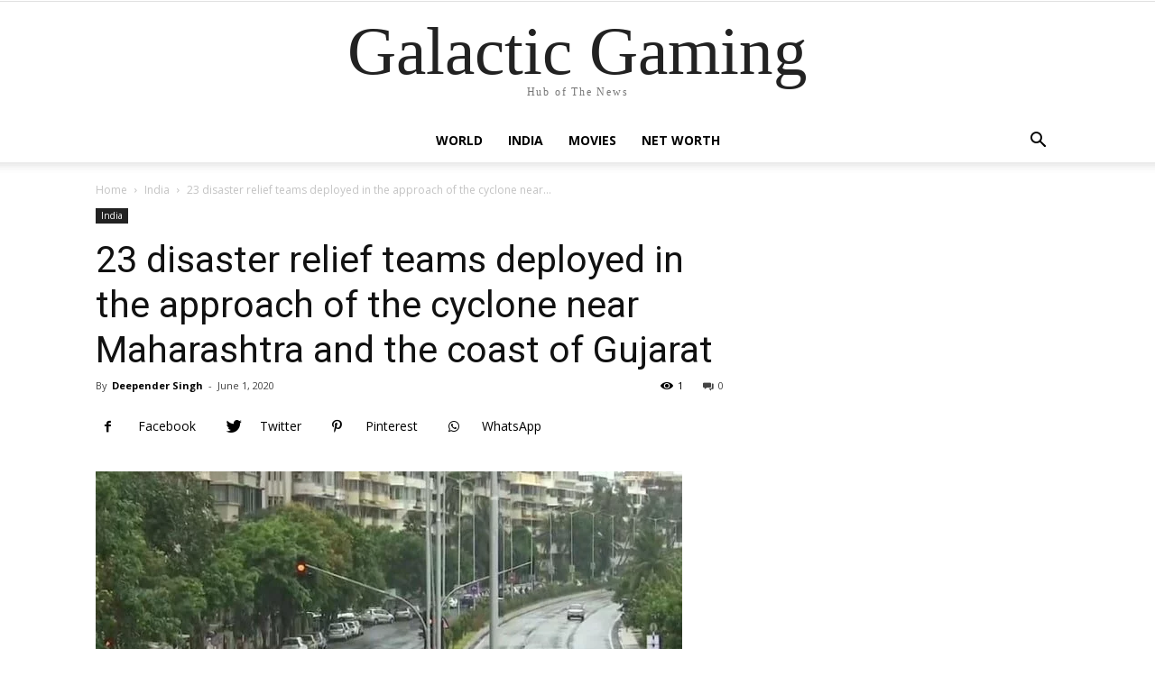

--- FILE ---
content_type: text/html; charset=utf-8
request_url: https://galactic-gaming.org/23-disaster-relief-teams-deployed-in-the-approach-of-the-cyclone-near-maharashtra-and-the-coast-of-gujarat/
body_size: 13315
content:
<!DOCTYPE html>
<html lang="en-US" prefix="og: http://ogp.me/ns#">
<head>
  <title>23 disaster relief teams deployed in the approach of the cyclone near Maharashtra and the coast of Gujarat - Galactic Gaming</title>
  <meta charset="utf-8">
  <meta name="viewport" content="width=device-width, initial-scale=1.0">
  <link rel="pingback" href="/xmlrpc.php">
  <meta name="description" content="Mumbai experienced cloudy weather and light rain, bringing relief from the sweltering heat">
  <link rel="canonical" href="/23-disaster-relief-teams-deployed-in-the-approach-of-the-cyclone-near-maharashtra-and-the-coast-of-gujarat/">
  <meta property="og:locale" content="en_US">
  <meta property="og:type" content="article">
  <meta property="og:title" content="23 disaster relief teams deployed in the approach of the cyclone near Maharashtra and the coast of Gujarat - Galactic Gaming">
  <meta property="og:description" content="Mumbai experienced cloudy weather and light rain, bringing relief from the sweltering heat">
  <meta property="og:url" content="https://galactic-gaming.org/23-disaster-relief-teams-deployed-in-the-approach-of-the-cyclone-near-maharashtra-and-the-coast-of-gujarat/">
  <meta property="og:site_name" content="Galactic Gaming">
  <meta property="article:section" content="India">
  <meta property="og:image" content="https://galactic-gaming.org/wp-content/uploads/2020/06/23-disaster-relief-teams-deployed-in-the-approach-of-the.jpg">
  <meta property="og:image:secure_url" content="https://galactic-gaming.org/wp-content/uploads/2020/06/23-disaster-relief-teams-deployed-in-the-approach-of-the.jpg">
  <meta property="og:image:width" content="650">
  <meta property="og:image:height" content="400">
  <meta property="og:image:alt" content="23 disaster relief teams deployed in the approach of the cyclone near Maharashtra and the coast of Gujarat">
  <meta property="og:image:type" content="image/jpeg">
  <meta name="twitter:card" content="summary_large_image">
  <meta name="twitter:title" content="23 disaster relief teams deployed in the approach of the cyclone near Maharashtra and the coast of Gujarat - Galactic Gaming">
  <meta name="twitter:description" content="Mumbai experienced cloudy weather and light rain, bringing relief from the sweltering heat">
  <meta name="twitter:image" content="https://galactic-gaming.org/wp-content/uploads/2020/06/23-disaster-relief-teams-deployed-in-the-approach-of-the.jpg">
  <script type="application/ld+json">
  {"@context":"https:\/\/schema.org","@graph":[{"@type":"BlogPosting","headline":"23 disaster relief teams deployed in the approach of the cyclone near Maharashtra and the coast of Gujarat -","description":"Mumbai experienced cloudy weather and light rain, bringing relief from the sweltering heat","datePublished":"2020-06-01T20:19:39+05:30","dateModified":"2020-06-01T20:19:39+05:30","publisher":{"@type":"Organization","name":"Galactic Gaming","logo":{"@type":"ImageObject","url":false}},"mainEntityOfPage":{"@type":"WebPage","@id":"https:\/\/galactic-gaming.org\/23-disaster-relief-teams-deployed-in-the-approach-of-the-cyclone-near-maharashtra-and-the-coast-of-gujarat\/"},"author":{"@type":"Person","name":"Deepender Singh"},"image":{"@type":"ImageObject","url":"https:\/\/galactic-gaming.org\/wp-content\/uploads\/2020\/06\/23-disaster-relief-teams-deployed-in-the-approach-of-the.jpg","width":650,"height":400}}]}
  </script>
  <link rel="dns-prefetch" href="//fonts.googleapis.com">
  <link href="https://fonts.gstatic.com" crossorigin="" rel="preconnect">
  <link rel="alternate" type="application/rss+xml" title="Galactic Gaming » Feed" href="/feed/">
  <link rel="alternate" type="application/rss+xml" title="Galactic Gaming » Comments Feed" href="/comments/feed/">
  <link rel="alternate" type="application/rss+xml" title="Galactic Gaming » 23 disaster relief teams deployed in the approach of the cyclone near Maharashtra and the coast of Gujarat Comments Feed" href="/23-disaster-relief-teams-deployed-in-the-approach-of-the-cyclone-near-maharashtra-and-the-coast-of-gujarat/feed/">
  <style type="text/css">
  img.wp-smiley,
  img.emoji {
        display: inline !important;
        border: none !important;
        box-shadow: none !important;
        height: 1em !important;
        width: 1em !important;
        margin: 0 .07em !important;
        vertical-align: -0.1em !important;
        background: none !important;
        padding: 0 !important;
  }
  </style>
  <link rel="stylesheet" id="wp-block-library-css" href="/wp-includes/css/dist/block-library/style.min.css" type="text/css" media="all">
  <style id="wp-block-library-inline-css" type="text/css">
  .has-text-align-justify{text-align:justify;}
  </style>
  <link rel="stylesheet" id="wp_automatic_gallery_style-css" href="/wp-content/plugins/wp-automatic/css/wp-automatic.css" type="text/css" media="all">
  <link rel="stylesheet" id="td-plugin-multi-purpose-css" href="/wp-content/plugins/td-composer/td-multi-purpose/style.css" type="text/css" media="all">
  <link rel="stylesheet" id="google-fonts-style-css" href="https://fonts.googleapis.com/css?family=Open+Sans%3A400%2C600%2C700%7CRoboto%3A400%2C500%2C700&display=swap&ver=10.3" type="text/css" media="all">
  <link rel="stylesheet" id="td-theme-css" href="/wp-content/themes/Newspaper/style.css" type="text/css" media="all">
  <style id="td-theme-inline-css" type="text/css">
    
        @media (max-width: 767px) {
            .td-header-desktop-wrap {
                display: none;
            }
        }
        @media (min-width: 767px) {
            .td-header-mobile-wrap {
                display: none;
            }
        }
    
        
  </style>
  <link rel="stylesheet" id="td-legacy-framework-front-style-css" href="/wp-content/plugins/td-composer/legacy/Newspaper/assets/css/td_legacy_main.css" type="text/css" media="all">
  <link rel="stylesheet" id="td-standard-pack-framework-front-style-css" href="/wp-content/plugins/td-standard-pack/Newspaper/assets/css/td_standard_pack_main.css" type="text/css" media="all">
  <link rel="stylesheet" id="jetpack_css-css" href="/wp-content/plugins/jetpack/css/jetpack.css" type="text/css" media="all">
  <script type="text/javascript" src="/wp-includes/js/jquery/jquery.js?ver=1.12.4-wp"></script>
  <script type="text/javascript" src="/wp-includes/js/jquery/jquery-migrate.min.js"></script>
  <script type="text/javascript" src="/wp-content/plugins/wp-automatic/js/main-front.js"></script>
  <link rel="https://api.w.org/" href="/wp-json/">
  <link rel="EditURI" type="application/rsd+xml" title="RSD" href="/xmlrpc.php">
  <link rel="wlwmanifest" type="application/wlwmanifest+xml" href="/wp-includes/wlwmanifest.xml">
  <link rel="shortlink" href="/?p=2699">
  <link rel="alternate" type="application/json+oembed" href="/wp-json/oembed/1.0/embed?url=https%3A%2F%2Fgalactic-gaming.org%2F23-disaster-relief-teams-deployed-in-the-approach-of-the-cyclone-near-maharashtra-and-the-coast-of-gujarat%2F">
  <link rel="alternate" type="text/xml+oembed" href="/wp-json/oembed/1.0/embed?url=https%3A%2F%2Fgalactic-gaming.org%2F23-disaster-relief-teams-deployed-in-the-approach-of-the-cyclone-near-maharashtra-and-the-coast-of-gujarat%2F&format=xml">
  <script>
  window.dataLayer = window.dataLayer || [];
  function gtag(){dataLayer.push(arguments);}
  gtag('js', new Date());

  gtag('config', 'UA-161712784-4');
  </script>
  <script type="text/javascript">
  var daim_ajax_url = "https://galactic-gaming.org/wp-admin/admin-ajax.php";var daim_nonce = "637b12bca8";
  </script>
  <style type="text/css">
  img#wpstats{display:none}
  </style>
  <script>
                                window.tdwGlobal = {"adminUrl":"https:\/\/galactic-gaming.org\/wp-admin\/","wpRestNonce":"30a05cd4b3","wpRestUrl":"https:\/\/galactic-gaming.org\/wp-json\/","permalinkStructure":"\/%postname%\/"};
  </script>
  <script>
    
    

            var tdBlocksArray = []; //here we store all the items for the current page

            //td_block class - each ajax block uses a object of this class for requests
            function tdBlock() {
                    this.id = '';
                    this.block_type = 1; //block type id (1-234 etc)
                    this.atts = '';
                    this.td_column_number = '';
                    this.td_current_page = 1; //
                    this.post_count = 0; //from wp
                    this.found_posts = 0; //from wp
                    this.max_num_pages = 0; //from wp
                    this.td_filter_value = ''; //current live filter value
                    this.is_ajax_running = false;
                    this.td_user_action = ''; // load more or infinite loader (used by the animation)
                    this.header_color = '';
                    this.ajax_pagination_infinite_stop = ''; //show load more at page x
            }


        // td_js_generator - mini detector
        (function(){
            var htmlTag = document.getElementsByTagName("html")[0];

                if ( navigator.userAgent.indexOf("MSIE 10.0") > -1 ) {
                htmlTag.className += ' ie10';
            }

            if ( !!navigator.userAgent.match(/Trident.*rv\:11\./) ) {
                htmlTag.className += ' ie11';
            }

                if ( navigator.userAgent.indexOf("Edge") > -1 ) {
                htmlTag.className += ' ieEdge';
            }

            if ( /(iPad|iPhone|iPod)/g.test(navigator.userAgent) ) {
                htmlTag.className += ' td-md-is-ios';
            }

            var user_agent = navigator.userAgent.toLowerCase();
            if ( user_agent.indexOf("android") > -1 ) {
                htmlTag.className += ' td-md-is-android';
            }

            if ( -1 !== navigator.userAgent.indexOf('Mac OS X')  ) {
                htmlTag.className += ' td-md-is-os-x';
            }

            if ( /chrom(e|ium)/.test(navigator.userAgent.toLowerCase()) ) {
               htmlTag.className += ' td-md-is-chrome';
            }

            if ( -1 !== navigator.userAgent.indexOf('Firefox') ) {
                htmlTag.className += ' td-md-is-firefox';
            }

            if ( -1 !== navigator.userAgent.indexOf('Safari') && -1 === navigator.userAgent.indexOf('Chrome') ) {
                htmlTag.className += ' td-md-is-safari';
            }

            if( -1 !== navigator.userAgent.indexOf('IEMobile') ){
                htmlTag.className += ' td-md-is-iemobile';
            }

        })();




        var tdLocalCache = {};

        ( function () {
            "use strict";

            tdLocalCache = {
                data: {},
                remove: function (resource_id) {
                    delete tdLocalCache.data[resource_id];
                },
                exist: function (resource_id) {
                    return tdLocalCache.data.hasOwnProperty(resource_id) && tdLocalCache.data[resource_id] !== null;
                },
                get: function (resource_id) {
                    return tdLocalCache.data[resource_id];
                },
                set: function (resource_id, cachedData) {
                    tdLocalCache.remove(resource_id);
                    tdLocalCache.data[resource_id] = cachedData;
                }
            };
        })();

    
    
  var td_viewport_interval_list=[{"limitBottom":767,"sidebarWidth":228},{"limitBottom":1018,"sidebarWidth":300},{"limitBottom":1140,"sidebarWidth":324}];
  var td_animation_stack_effect="type0";
  var tds_animation_stack=true;
  var td_animation_stack_specific_selectors=".entry-thumb, img";
  var td_animation_stack_general_selectors=".td-animation-stack img, .td-animation-stack .entry-thumb, .post img";
  var tdc_is_installed="yes";
  var td_ajax_url="https:\/\/galactic-gaming.org\/wp-admin\/admin-ajax.php?td_theme_name=Newspaper&v=10.3";
  var td_get_template_directory_uri="https:\/\/galactic-gaming.org\/wp-content\/plugins\/td-composer\/legacy\/common";
  var tds_snap_menu="";
  var tds_logo_on_sticky="";
  var tds_header_style="10";
  var td_please_wait="Please wait...";
  var td_email_user_pass_incorrect="User or password incorrect!";
  var td_email_user_incorrect="Email or username incorrect!";
  var td_email_incorrect="Email incorrect!";
  var tds_more_articles_on_post_enable="";
  var tds_more_articles_on_post_time_to_wait="";
  var tds_more_articles_on_post_pages_distance_from_top=0;
  var tds_theme_color_site_wide="#4db2ec";
  var tds_smart_sidebar="";
  var tdThemeName="Newspaper";
  var td_magnific_popup_translation_tPrev="Previous (Left arrow key)";
  var td_magnific_popup_translation_tNext="Next (Right arrow key)";
  var td_magnific_popup_translation_tCounter="%curr% of %total%";
  var td_magnific_popup_translation_ajax_tError="The content from %url% could not be loaded.";
  var td_magnific_popup_translation_image_tError="The image #%curr% could not be loaded.";
  var tdBlockNonce="df499d9fe2";
  var tdDateNamesI18n={"month_names":["January","February","March","April","May","June","July","August","September","October","November","December"],"month_names_short":["Jan","Feb","Mar","Apr","May","Jun","Jul","Aug","Sep","Oct","Nov","Dec"],"day_names":["Sunday","Monday","Tuesday","Wednesday","Thursday","Friday","Saturday"],"day_names_short":["Sun","Mon","Tue","Wed","Thu","Fri","Sat"]};
  var td_ad_background_click_link="";
  var td_ad_background_click_target="";
  </script>
  <script type="application/ld+json">
    {
        "@context": "http://schema.org",
        "@type": "BreadcrumbList",
        "itemListElement": [
            {
                "@type": "ListItem",
                "position": 1,
                "item": {
                    "@type": "WebSite",
                    "@id": "https://galactic-gaming.org/",
                    "name": "Home"
                }
            },
            {
                "@type": "ListItem",
                "position": 2,
                    "item": {
                    "@type": "WebPage",
                    "@id": "https://galactic-gaming.org/india/",
                    "name": "India"
                }
            }
            ,{
                "@type": "ListItem",
                "position": 3,
                    "item": {
                    "@type": "WebPage",
                    "@id": "https://galactic-gaming.org/23-disaster-relief-teams-deployed-in-the-approach-of-the-cyclone-near-maharashtra-and-the-coast-of-gujarat/",
                    "name": "23 disaster relief teams deployed in the approach of the cyclone near..."                                
                }
            }    
        ]
    }
  </script>
  <link rel="icon" href="/wp-content/uploads/2020/05/favicon.ico" sizes="32x32">
  <link rel="icon" href="/wp-content/uploads/2020/05/favicon.ico" sizes="192x192">
  <link rel="apple-touch-icon" href="/wp-content/uploads/2020/05/favicon.ico">
  <meta name="msapplication-TileImage" content="https://galactic-gaming.org/wp-content/uploads/2020/05/favicon.ico">
  <style></style>
  <style id="tdw-css-placeholder"></style>
</head>
<body data-rsssl="1" class="post-template-default single single-post postid-2699 single-format-standard td-standard-pack 23-disaster-relief-teams-deployed-in-the-approach-of-the-cyclone-near-maharashtra-and-the-coast-of-gujarat global-block-template-1 td-animation-stack-type0 td-full-layout" itemscope="itemscope" itemtype="https://schema.org/WebPage">  <ins data-ad-channel="b1abb8ba140ddacf357f0dd10203906a" data-biqdiq-init></ins>

  <div class="td-scroll-up">
    <i class="td-icon-menu-up"></i>
  </div>
  <div class="td-menu-background"></div>
  <div id="td-mobile-nav">
    <div class="td-mobile-container">
      <div class="td-menu-socials-wrap">
        <div class="td-menu-socials"></div>
        <div class="td-mobile-close">
          <a href="#"><i class="td-icon-close-mobile"></i></a>
        </div>
      </div>
      <div class="td-mobile-content">
        <div class="menu-menu1-container">
          <ul id="menu-menu1" class="td-mobile-main-menu">
            <li id="menu-item-18" class="menu-item menu-item-type-taxonomy menu-item-object-category menu-item-first menu-item-18">
              <a href="/world/">World</a>
            </li>
            <li id="menu-item-147" class="menu-item menu-item-type-taxonomy menu-item-object-category current-post-ancestor current-menu-parent current-post-parent menu-item-147">
              <a href="/india/">India</a>
            </li>
            <li id="menu-item-16" class="menu-item menu-item-type-taxonomy menu-item-object-category menu-item-16">
              <a href="/movies/">Movies</a>
            </li>
            <li id="menu-item-17" class="menu-item menu-item-type-taxonomy menu-item-object-category menu-item-17">
              <a href="/celebrity-net-worth/">Net Worth</a>
            </li>
          </ul>
        </div>
      </div>
    </div>
    <div id="login-form-mobile" class="td-register-section">
      <div id="td-login-mob" class="td-login-animation td-login-hide-mob">
        <div class="td-login-close">
          <a href="#" class="td-back-button"><i class="td-icon-read-down"></i></a>
          <div class="td-login-title">
            Sign in
          </div>
          <div class="td-mobile-close">
            <a href="#"><i class="td-icon-close-mobile"></i></a>
          </div>
        </div>
        <div class="td-login-form-wrap">
          <div class="td-login-panel-title">
            <span>Welcome!</span>Log into your account
          </div>
          <div class="td_display_err"></div>
          <div class="td-login-inputs">
            <input class="td-login-input" type="text" name="login_email" id="login_email-mob" value="" required=""><label>your username</label>
          </div>
          <div class="td-login-inputs">
            <input class="td-login-input" type="password" name="login_pass" id="login_pass-mob" value="" required=""><label>your password</label>
          </div>
<input type="button" name="login_button" id="login_button-mob" class="td-login-button" value="LOG IN">
          <div class="td-login-info-text">
            <a href="#" id="forgot-pass-link-mob">Forgot your password?</a>
          </div>
          <div class="td-login-register-link"></div>
        </div>
      </div>
      <div id="td-forgot-pass-mob" class="td-login-animation td-login-hide-mob">
        <div class="td-forgot-pass-close">
          <a href="#" class="td-back-button"><i class="td-icon-read-down"></i></a>
          <div class="td-login-title">
            Password recovery
          </div>
        </div>
        <div class="td-login-form-wrap">
          <div class="td-login-panel-title">
            Recover your password
          </div>
          <div class="td_display_err"></div>
          <div class="td-login-inputs">
            <input class="td-login-input" type="text" name="forgot_email" id="forgot_email-mob" value="" required=""><label>your email</label>
          </div>
<input type="button" name="forgot_button" id="forgot_button-mob" class="td-login-button" value="Send My Pass">
        </div>
      </div>
    </div>
  </div>
  <div class="td-search-background"></div>
  <div class="td-search-wrap-mob">
    <div class="td-drop-down-search">
      <form method="get" class="td-search-form" action="https://galactic-gaming.org/">
        <div class="td-search-close">
          <a href="#"><i class="td-icon-close-mobile"></i></a>
        </div>
        <div role="search" class="td-search-input">
          <span>Search</span> <input id="td-header-search-mob" type="text" value="" name="s" autocomplete="off">
        </div>
      </form>
      <div id="td-aj-search-mob" class="td-ajax-search-flex"></div>
    </div>
  </div>
  <div id="td-outer-wrap" class="td-theme-wrap">
    <div class="tdc-header-wrap">
      <div class="td-header-wrap td-header-style-10">
        <div class="td-header-top-menu-full td-container-wrap">
          <div class="td-container td-header-row td-header-top-menu">
            <div class="top-bar-style-1">
              <div class="td-header-sp-top-menu"></div>
              <div class="td-header-sp-top-widget"></div>
            </div>
            <div id="login-form" class="white-popup-block mfp-hide mfp-with-anim">
              <div class="td-login-wrap">
                <a href="#" class="td-back-button"><i class="td-icon-modal-back"></i></a>
                <div id="td-login-div" class="td-login-form-div td-display-block">
                  <div class="td-login-panel-title">
                    Sign in
                  </div>
                  <div class="td-login-panel-descr">
                    Welcome! Log into your account
                  </div>
                  <div class="td_display_err"></div>
                  <div class="td-login-inputs">
                    <input class="td-login-input" type="text" name="login_email" id="login_email" value="" required=""><label>your username</label>
                  </div>
                  <div class="td-login-inputs">
                    <input class="td-login-input" type="password" name="login_pass" id="login_pass" value="" required=""><label>your password</label>
                  </div>
<input type="button" name="login_button" id="login_button" class="wpb_button btn td-login-button" value="Login">
                  <div class="td-login-info-text">
                    <a href="#" id="forgot-pass-link">Forgot your password? Get help</a>
                  </div>
                </div>
                <div id="td-forgot-pass-div" class="td-login-form-div td-display-none">
                  <div class="td-login-panel-title">
                    Password recovery
                  </div>
                  <div class="td-login-panel-descr">
                    Recover your password
                  </div>
                  <div class="td_display_err"></div>
                  <div class="td-login-inputs">
                    <input class="td-login-input" type="text" name="forgot_email" id="forgot_email" value="" required=""><label>your email</label>
                  </div>
<input type="button" name="forgot_button" id="forgot_button" class="wpb_button btn td-login-button" value="Send My Password">
                  <div class="td-login-info-text">
                    A password will be e-mailed to you.
                  </div>
                </div>
              </div>
            </div>
          </div>
        </div>
        <div class="td-banner-wrap-full td-logo-wrap-full td-container-wrap">
          <div class="td-header-sp-logo">
            <div class="td-logo-text-wrap">
              <span class="td-logo-text-container"><a class="td-logo-wrap" href="/"><span class="td-logo-text">Galactic Gaming</span> <span class="td-tagline-text">Hub of The News</span></a></span>
            </div>
          </div>
        </div>
        <div class="td-header-menu-wrap-full td-container-wrap">
          <div class="td-header-menu-wrap td-header-gradient">
            <div class="td-container td-header-row td-header-main-menu">
              <div id="td-header-menu" role="navigation">
                <div id="td-top-mobile-toggle">
                  <a href="#"><i class="td-icon-font td-icon-mobile"></i></a>
                </div>
                <div class="td-main-menu-logo td-logo-in-header"></div>
                <div class="menu-menu1-container">
                  <ul id="menu-menu1-1" class="sf-menu">
                    <li class="menu-item menu-item-type-taxonomy menu-item-object-category menu-item-first td-menu-item td-normal-menu menu-item-18">
                      <a href="/world/">World</a>
                    </li>
                    <li class="menu-item menu-item-type-taxonomy menu-item-object-category current-post-ancestor current-menu-parent current-post-parent td-menu-item td-normal-menu menu-item-147">
                      <a href="/india/">India</a>
                    </li>
                    <li class="menu-item menu-item-type-taxonomy menu-item-object-category td-menu-item td-normal-menu menu-item-16">
                      <a href="/movies/">Movies</a>
                    </li>
                    <li class="menu-item menu-item-type-taxonomy menu-item-object-category td-menu-item td-normal-menu menu-item-17">
                      <a href="/celebrity-net-worth/">Net Worth</a>
                    </li>
                  </ul>
                </div>
              </div>
              <div class="header-search-wrap">
                <div class="td-search-btns-wrap">
                  <a id="td-header-search-button" href="#" role="button" class="dropdown-toggle" data-toggle="dropdown"><i class="td-icon-search"></i></a> <a id="td-header-search-button-mob" href="#" class="dropdown-toggle" data-toggle="dropdown"><i class="td-icon-search"></i></a>
                </div>
                <div class="td-drop-down-search" aria-labelledby="td-header-search-button">
                  <form method="get" class="td-search-form" action="https://galactic-gaming.org/">
                    <div role="search" class="td-head-form-search-wrap">
                      <input id="td-header-search" type="text" value="" name="s" autocomplete="off"><input class="wpb_button wpb_btn-inverse btn" type="submit" id="td-header-search-top" value="Search">
                    </div>
                  </form>
                  <div id="td-aj-search"></div>
                </div>
              </div>
            </div>
          </div>
        </div>
      </div>
    </div>
    <div class="td-main-content-wrap td-container-wrap">
      <div class="td-container td-post-template-default">
        <div class="td-crumb-container">
          <div class="entry-crumbs">
            <span><a title="" class="entry-crumb" href="/">Home</a></span> <i class="td-icon-right td-bread-sep"></i> <span><a title="View all posts in India" class="entry-crumb" href="/india/">India</a></span> <i class="td-icon-right td-bread-sep td-bred-no-url-last"></i> <span class="td-bred-no-url-last">23 disaster relief teams deployed in the approach of the cyclone near...</span>
          </div>
        </div>
        <div class="td-pb-row">
          <div class="td-pb-span8 td-main-content" role="main">
            <div class="td-ss-main-content">
              <article id="post-2699" class="post-2699 post type-post status-publish format-standard has-post-thumbnail hentry category-india" itemscope itemtype="https://schema.org/Article">
                <div class="td-post-header">
                  <ul class="td-category">
                    <li class="entry-category">
                      <a href="/india/">India</a>
                    </li>
                  </ul>
                  <header class="td-post-title">
                    <h1 class="entry-title">23 disaster relief teams deployed in the approach of the cyclone near Maharashtra and the coast of Gujarat</h1>
                    <div class="td-module-meta-info">
                      <div class="td-post-author-name">
                        <div class="td-author-by">
                          By
                        </div>
<a href="/author/deepender/">Deepender Singh</a>
                        <div class="td-author-line">
                          -
                        </div>
                      </div>
<span class="td-post-date"><time class="entry-date updated td-module-date">June 1, 2020</time></span>
                      <div class="td-post-comments">
                        <a href="/23-disaster-relief-teams-deployed-in-the-approach-of-the-cyclone-near-maharashtra-and-the-coast-of-gujarat/#respond"><i class="td-icon-comments"></i>0</a>
                      </div>
                      <div class="td-post-views">
                        <i class="td-icon-views"></i><span class="td-nr-views-2699">1</span>
                      </div>
                    </div>
                  </header>
                </div>
                <div class="td-post-sharing-top">
                  <div id="td_social_sharing_article_top" class="td-post-sharing td-ps-bg td-ps-notext td-post-sharing-style1">
                    <div class="td-post-sharing-visible">
                      
                      <div class="td-social-but-icon">
                        <i class="td-icon-facebook"></i>
                      </div>
                      <div class="td-social-but-text">
                        Facebook
                      </div> 
                      <div class="td-social-but-icon">
                        <i class="td-icon-twitter"></i>
                      </div>
                      <div class="td-social-but-text">
                        Twitter
                      </div> 
                      <div class="td-social-but-icon">
                        <i class="td-icon-pinterest"></i>
                      </div>
                      <div class="td-social-but-text">
                        Pinterest
                      </div> 
                      <div class="td-social-but-icon">
                        <i class="td-icon-whatsapp"></i>
                      </div>
                      <div class="td-social-but-text">
                        WhatsApp
                      </div>
                    </div>
                    <div class="td-social-sharing-hidden">
                      <ul class="td-pulldown-filter-list"></ul>
<a class="td-social-sharing-button td-social-handler td-social-expand-tabs" href="#" data-block-uid="td_social_sharing_article_top">
                      <div class="td-social-but-icon">
                        <i class="td-icon-plus td-social-expand-tabs-icon"></i>
                      </div></a>
                    </div>
                  </div>
                </div>
                <div class="td-post-content tagdiv-type">
                  <div class="td-post-featured-image">
                    <a href="/wp-content/uploads/2020/06/23-disaster-relief-teams-deployed-in-the-approach-of-the.jpg" data-caption=""><img width="650" height="400" class="entry-thumb td-modal-image" src="/wp-content/uploads/2020/06/23-disaster-relief-teams-deployed-in-the-approach-of-the.jpg" srcset="/wp-content/uploads/2020/06/23-disaster-relief-teams-deployed-in-the-approach-of-the.jpg 650w, /wp-content/uploads/2020/06/23-disaster-relief-teams-deployed-in-the-approach-of-the-300x185.jpg 300w, /wp-content/uploads/2020/06/23-disaster-relief-teams-deployed-in-the-approach-of-the-356x220.jpg 356w" sizes="(max-width: 650px) 100vw, 650px" alt="" title="impjq54_mumbai-rain-ani-650_625x300_01_June_20.jpg"></a>
                  </div>
                  <div itemprop="articleBody" id="ins_storybody">
                    <div class="ins_instory_dv">
                      <div class="ins_instory_dv_cont lazyload"></div>
                      <p class="ins_instory_dv_caption sp_b">Mumbai experienced cloudy weather and light rain, bringing relief from the sweltering heat</p>
                    </div>
                    <p><b class="place_cont">New Delhi:</b></p>
                    <p>The National Disaster Response Force (NDRF) prepositioned 23 teams in anticipation of a cyclone storm that would hit the coasts of Maharashtra and Gujarat on June 3.</p>
                    <p>11 teams were deployed in Gujarat, 10 in Maharashtra and one in Daman and Diu and Dadar and Nagar Haveli. An NDRF team includes approximately 45 people.</p>
                    <p>NDRF teams are conducting surveys in coastal areas with local authorities.</p>
                    <p>The cyclone is accompanied by a unique challenge, which occurs during the COVID-19 pandemic. In this context, the NDRF teams were informed, trained and equipped to deal with the double disaster.</p>
                    <p>Interior Minister Amit Shah also reported on the preparation for an impending cyclone.</p>
                    <blockquote class="twitter-tweet">
                      <p dir="ltr" lang="en">Union Minister of the Interior @AmitShah held a review meeting with senior NDMA, NDRF, IMD and Indian Coast Guard officials on preparedness to deal with cyclone mixing in the Arabian Sea, which is expected to affect certain parties Maharashtra and Gujarat. MoS @nityanandraibjp was also present. pic.twitter.com/qxmeKkUUqt</p>
                      <p>– गृहमंत्री कार्यालय, HMO India (@HMOIndia) June 1, 2020</p>
                    </blockquote>
                    <p>A “red alert” warning, indicating extremely heavy rain in isolated locations, has been issued for Mumbai and six other Maharashtra districts – Palghar, Thane, Nasik, Dhule, Raigad and Nandurbar.</p>
                    <p>Earlier, the Indian Meteorological Department (IMD) said the storm should have a speed of 105-110 km / h when it crosses the coast on the evening of June 3, he said.</p>
                    <p>“It will have an impact on Mumbai,” said IMD director general Mrutyunjay Mohapatra.</p>
                    <p>IMD said the low pressure area developing over the Arabian Sea was likely to intensify in a cyclonic storm and cross northern Maharashtra and the southern coast of Gujarat between Harihareshwar in the district of Raigad in Maharashtra and Daman Wednesday afternoon, causing heavy rains in its wake.</p>
                    <p>The meteorological office warned that the sea condition was likely to be very rough to high over the northeast of the Arabian Sea along and off the coast of Gujarat from June 3 and advised fishermen in the region not to venture out.</p>
                    <p>Earlier in the day, Mumbai experienced cloudy weather and light rain following the formation of the low pressure zone in the Arabian Sea, bringing people relief from the sweltering heat and humidity.</p>
                  </div>
                  <p>
                  <script async src="https://platform.twitter.com/widgets.js" charset="utf-8"></script></p>
                </div>
                <footer>
                  <div class="td-post-source-tags"></div>
                  <div class="td-post-sharing-bottom">
                    <div class="td-post-sharing-classic">
                      <iframe frameborder="0" src="https://www.facebook.com/plugins/like.php?href=/23-disaster-relief-teams-deployed-in-the-approach-of-the-cyclone-near-maharashtra-and-the-coast-of-gujarat/&layout=button_count&show_faces=false&width=105&action=like&colorscheme=light&height=21" style="border:none; overflow:hidden; width:auto; height:21px; background-color:transparent;"></iframe>
                    </div>
                    <div id="td_social_sharing_article_bottom" class="td-post-sharing td-ps-bg td-ps-notext td-post-sharing-style1">
                      <div class="td-post-sharing-visible">
                        
                        <div class="td-social-but-icon">
                          <i class="td-icon-facebook"></i>
                        </div>
                        <div class="td-social-but-text">
                          Facebook
                        </div> 
                        <div class="td-social-but-icon">
                          <i class="td-icon-twitter"></i>
                        </div>
                        <div class="td-social-but-text">
                          Twitter
                        </div> 
                        <div class="td-social-but-icon">
                          <i class="td-icon-pinterest"></i>
                        </div>
                        <div class="td-social-but-text">
                          Pinterest
                        </div> 
                        <div class="td-social-but-icon">
                          <i class="td-icon-whatsapp"></i>
                        </div>
                        <div class="td-social-but-text">
                          WhatsApp
                        </div>
                      </div>
                      <div class="td-social-sharing-hidden">
                        <ul class="td-pulldown-filter-list"></ul>
<a class="td-social-sharing-button td-social-handler td-social-expand-tabs" href="#" data-block-uid="td_social_sharing_article_bottom">
                        <div class="td-social-but-icon">
                          <i class="td-icon-plus td-social-expand-tabs-icon"></i>
                        </div></a>
                      </div>
                    </div>
                  </div>
                  <div class="td-block-row td-post-next-prev">
                    <div class="td-block-span6 td-post-prev-post">
                      <div class="td-post-next-prev-content">
                        <span>Previous article</span><a href="/when-namrata-shirodkar-rode-a-bike-in-germany-with-his-son-gautham-and-daughter-sitara/">When Namrata Shirodkar rode a bike in Germany with his son Gautham and daughter Sitara</a>
                      </div>
                    </div>
                    <div class="td-next-prev-separator"></div>
                  </div>
                  <div class="author-box-wrap">
                    <a href="/author/deepender/"><img alt="" src="https://secure.gravatar.com/avatar/d8bd38813c5cd1ba09f804a2037ae912?#038;d=mm&r=g" srcset="https://secure.gravatar.com/avatar/d8bd38813c5cd1ba09f804a2037ae912?#038;d=mm&r=g 2x" class="avatar avatar-96 photo" height="96" width="96"></a>
                    <div class="desc">
                      <div class="td-author-name vcard author">
                        <span class="fn"><a href="/author/deepender/">Deepender Singh</a></span>
                      </div>
                      <div class="td-author-description"></div>
                      <div class="td-author-social"></div>
                      <div class="clearfix"></div>
                    </div>
                  </div>
<span class="td-page-meta" itemprop="author" itemscope itemtype="https://schema.org/Person">
                  <meta itemprop="name" content="Deepender Singh"></span>
                  <meta itemprop="datePublished" content="2020-06-01T20:19:39+05:30">
                  <meta itemprop="dateModified" content="2020-06-01T20:19:39+05:30">
                  <meta itemscope itemprop="mainEntityOfPage" itemtype="https://schema.org/WebPage" itemid="https://galactic-gaming.org/23-disaster-relief-teams-deployed-in-the-approach-of-the-cyclone-near-maharashtra-and-the-coast-of-gujarat/">
<span class="td-page-meta" itemprop="publisher" itemscope itemtype="https://schema.org/Organization"><span class="td-page-meta" itemprop="logo" itemscope itemtype="https://schema.org/ImageObject">
                  <meta itemprop="url" content="https://galactic-gaming.org/23-disaster-relief-teams-deployed-in-the-approach-of-the-cyclone-near-maharashtra-and-the-coast-of-gujarat/"></span>
                  <meta itemprop="name" content="Galactic Gaming"></span>
                  <meta itemprop="headline" content="23 disaster relief teams deployed in the approach of the cyclone near Maharashtra and the coast of Gujarat">
<span class="td-page-meta" itemprop="image" itemscope itemtype="https://schema.org/ImageObject">
                  <meta itemprop="url" content="https://galactic-gaming.org/wp-content/uploads/2020/06/23-disaster-relief-teams-deployed-in-the-approach-of-the.jpg">
                  <meta itemprop="width" content="650">
                  <meta itemprop="height" content="400"></span>
                </footer>
              </article>
              <div class="td_block_wrap td_block_related_posts tdi_2_055 td_with_ajax_pagination td-pb-border-top td_block_template_1" data-td-block-uid="tdi_2_055">
                <script>
                var block_tdi_2_055 = new tdBlock();
                block_tdi_2_055.id = "tdi_2_055";
                block_tdi_2_055.atts = '{"limit":3,"ajax_pagination":"next_prev","live_filter":"cur_post_same_categories","td_ajax_filter_type":"td_custom_related","class":"tdi_2_055","td_column_number":3,"live_filter_cur_post_id":2699,"live_filter_cur_post_author":"3","block_template_id":"","header_color":"","ajax_pagination_infinite_stop":"","offset":"","td_ajax_preloading":"","td_filter_default_txt":"","td_ajax_filter_ids":"","el_class":"","color_preset":"","border_top":"","css":"","tdc_css":"","tdc_css_class":"tdi_2_055","tdc_css_class_style":"tdi_2_055_rand_style"}';
                block_tdi_2_055.td_column_number = "3";
                block_tdi_2_055.block_type = "td_block_related_posts";
                block_tdi_2_055.post_count = "3";
                block_tdi_2_055.found_posts = "328";
                block_tdi_2_055.header_color = "";
                block_tdi_2_055.ajax_pagination_infinite_stop = "";
                block_tdi_2_055.max_num_pages = "110";
                tdBlocksArray.push(block_tdi_2_055);
                </script>
                <h4 class="td-related-title td-block-title">
<a id="tdi_3_118" class="td-related-left td-cur-simple-item" data-td_filter_value="" data-td_block_id="tdi_2_055" href="#">RELATED ARTICLES</a><a id="tdi_4_888" class="td-related-right" data-td_filter_value="td_related_more_from_author" data-td_block_id="tdi_2_055" href="#">MORE FROM AUTHOR</a>
</h4>
                <div id="tdi_2_055" class="td_block_inner">
                  <div class="td-related-row">
                    <div class="td-related-span4">
                      <div class="td_module_related_posts td-animation-stack td_mod_related_posts">
                        <div class="td-module-image">
                          <div class="td-module-thumb">
                            <a href="/pm-narendra-modi-iron-leader-70-of-people-want-hime-to-have-another-mandate-bs-yediyurappa/" rel="bookmark" class="td-image-wrap" title="PM Narendra Modi Iron Leader, 70% of people want Hime to have another mandate: BS Yediyurappa"><img class="entry-thumb" src="[data-uri]" alt="" title="PM Narendra Modi Iron Leader, 70% of people want Hime to have another mandate: BS Yediyurappa" data-type="image_tag" data-img-url="https://galactic-gaming.org/wp-content/uploads/2020/06/PM-Narendra-Modi-Iron-Leader-70-of-people-want-Hime-218x150.jpg" width="218" height="150"></a>
                          </div>
                        </div>
                        <div class="item-details">
                          <h3 class="entry-title td-module-title"><a href="/pm-narendra-modi-iron-leader-70-of-people-want-hime-to-have-another-mandate-bs-yediyurappa/" rel="bookmark" title="PM Narendra Modi Iron Leader, 70% of people want Hime to have another mandate: BS Yediyurappa">PM Narendra Modi Iron Leader, 70% of people want Hime to have another mandate: BS Yediyurappa</a></h3>
                        </div>
                      </div>
                    </div>
                    <div class="td-related-span4">
                      <div class="td_module_related_posts td-animation-stack td_mod_related_posts">
                        <div class="td-module-image">
                          <div class="td-module-thumb">
                            <a href="/punjab-imposes-covid-tax-on-alcoholic-beverages-during-lockout/" rel="bookmark" class="td-image-wrap" title="Punjab imposes COVID tax on alcoholic beverages during lockout"><img class="entry-thumb" src="[data-uri]" alt="" title="Punjab imposes COVID tax on alcoholic beverages during lockout" data-type="image_tag" data-img-url="https://galactic-gaming.org/wp-content/uploads/2020/06/Punjab-imposes-COVID-tax-on-alcoholic-beverages-during-lockout-218x150.jpg" width="218" height="150"></a>
                          </div>
                        </div>
                        <div class="item-details">
                          <h3 class="entry-title td-module-title"><a href="/punjab-imposes-covid-tax-on-alcoholic-beverages-during-lockout/" rel="bookmark" title="Punjab imposes COVID tax on alcoholic beverages during lockout">Punjab imposes COVID tax on alcoholic beverages during lockout</a></h3>
                        </div>
                      </div>
                    </div>
                    <div class="td-related-span4">
                      <div class="td_module_related_posts td-animation-stack td_mod_related_posts">
                        <div class="td-module-image">
                          <div class="td-module-thumb">
                            <a href="/bsf-jawans-has-violated-quarantine-says-chief-minister-biplab-deb-cites-report/" rel="bookmark" class="td-image-wrap" title="BSF Jawans has violated quarantine, says chief minister Biplab Deb, cites report"><img class="entry-thumb" src="[data-uri]" alt="" title="BSF Jawans has violated quarantine, says chief minister Biplab Deb, cites report" data-type="image_tag" data-img-url="https://galactic-gaming.org/wp-content/uploads/2020/06/BSF-Jawans-has-violated-quarantine-says-chief-minister-Biplab-Deb-218x150.jpg" width="218" height="150"></a>
                          </div>
                        </div>
                        <div class="item-details">
                          <h3 class="entry-title td-module-title"><a href="/bsf-jawans-has-violated-quarantine-says-chief-minister-biplab-deb-cites-report/" rel="bookmark" title="BSF Jawans has violated quarantine, says chief minister Biplab Deb, cites report">BSF Jawans has violated quarantine, says chief minister Biplab Deb, cites report</a></h3>
                        </div>
                      </div>
                    </div>
                  </div>
                </div>
                <div class="td-next-prev-wrap">
                  <a href="#" class="td-ajax-prev-page ajax-page-disabled" id="prev-page-tdi_2_055" data-td_block_id="tdi_2_055"><i class="td-icon-font td-icon-menu-left"></i></a><a href="#" class="td-ajax-next-page" id="next-page-tdi_2_055" data-td_block_id="tdi_2_055"><i class="td-icon-font td-icon-menu-right"></i></a>
                </div>
              </div>
              <div class="comments" id="comments">
                <div id="respond" class="comment-respond">
                  <h3 id="reply-title" class="comment-reply-title">LEAVE A REPLY <small><a rel="nofollow" id="cancel-comment-reply-link" href="/23-disaster-relief-teams-deployed-in-the-approach-of-the-cyclone-near-maharashtra-and-the-coast-of-gujarat/#respond" style="display:none;">Cancel reply</a></small>
</h3>
                  <form action="https://galactic-gaming.org/wp-comments-post.php" method="post" id="commentform" class="comment-form" novalidate="" name="commentform">
                    <div class="clearfix"></div>
                    <div class="comment-form-input-wrap td-form-comment">
                      <textarea placeholder="Comment:" id="comment" name="comment" cols="45" rows="8" aria-required="true"></textarea>
                      <div class="td-warning-comment">
                        Please enter your comment!
                      </div>
                    </div>
                    <div class="comment-form-input-wrap td-form-author">
                      <input class="" id="author" name="author" placeholder="Name:*" type="text" value="" size="30" aria-required="true">
                      <div class="td-warning-author">
                        Please enter your name here
                      </div>
                    </div>
                    <div class="comment-form-input-wrap td-form-email">
                      <input class="" id="email" name="email" placeholder="Email:*" type="text" value="" size="30" aria-required="true">
                      <div class="td-warning-email-error">
                        You have entered an incorrect email address!
                      </div>
                      <div class="td-warning-email">
                        Please enter your email address here
                      </div>
                    </div>
                    <div class="comment-form-input-wrap td-form-url">
                      <input class="" id="url" name="url" placeholder="Website:" type="text" value="" size="30">
                    </div>
                    <p class="comment-form-cookies-consent"><input id="wp-comment-cookies-consent" name="wp-comment-cookies-consent" type="checkbox" value="yes"><label for="wp-comment-cookies-consent">Save my name, email, and website in this browser for the next time I comment.</label></p>
                    <p class="form-submit"><input name="submit" type="submit" id="submit" class="submit" value="Post Comment"> <input type="hidden" name="comment_post_ID" value="2699" id="comment_post_ID"> <input type="hidden" name="comment_parent" id="comment_parent" value="0"></p>
                  </form>
                </div>
              </div>
            </div>
          </div>
          <div class="td-pb-span4 td-main-sidebar" role="complementary">
            <div class="td-ss-main-sidebar"></div>
          </div>
        </div>
      </div>
    </div>
    <div class="tdc-footer-wrap">
      <div class="td-footer-wrapper td-footer-container td-container-wrap">
        <div class="td-container">
          <div class="td-pb-row">
            <div class="td-pb-span12"></div>
          </div>
          <div class="td-pb-row">
            <div class="td-pb-span4">
              <div class="td_block_wrap td_block_7 tdi_6_517 td-pb-border-top td_block_template_1 td-column-1 td_block_padding" data-td-block-uid="tdi_6_517">
                <script>
                var block_tdi_6_517 = new tdBlock();
                block_tdi_6_517.id = "tdi_6_517";
                block_tdi_6_517.atts = '{"custom_title":"EDITOR PICKS","limit":3,"sort":"featured","separator":"","custom_url":"","block_template_id":"","m6_tl":"","post_ids":"","category_id":"","category_ids":"","tag_slug":"","autors_id":"","installed_post_types":"","offset":"","show_modified_date":"","el_class":"","td_ajax_filter_type":"","td_ajax_filter_ids":"","td_filter_default_txt":"All","td_ajax_preloading":"","f_header_font_header":"","f_header_font_title":"Block header","f_header_font_settings":"","f_header_font_family":"","f_header_font_size":"","f_header_font_line_height":"","f_header_font_style":"","f_header_font_weight":"","f_header_font_transform":"","f_header_font_spacing":"","f_header_":"","f_ajax_font_title":"Ajax categories","f_ajax_font_settings":"","f_ajax_font_family":"","f_ajax_font_size":"","f_ajax_font_line_height":"","f_ajax_font_style":"","f_ajax_font_weight":"","f_ajax_font_transform":"","f_ajax_font_spacing":"","f_ajax_":"","f_more_font_title":"Load more button","f_more_font_settings":"","f_more_font_family":"","f_more_font_size":"","f_more_font_line_height":"","f_more_font_style":"","f_more_font_weight":"","f_more_font_transform":"","f_more_font_spacing":"","f_more_":"","m6f_title_font_header":"","m6f_title_font_title":"Article title","m6f_title_font_settings":"","m6f_title_font_family":"","m6f_title_font_size":"","m6f_title_font_line_height":"","m6f_title_font_style":"","m6f_title_font_weight":"","m6f_title_font_transform":"","m6f_title_font_spacing":"","m6f_title_":"","m6f_cat_font_title":"Article category tag","m6f_cat_font_settings":"","m6f_cat_font_family":"","m6f_cat_font_size":"","m6f_cat_font_line_height":"","m6f_cat_font_style":"","m6f_cat_font_weight":"","m6f_cat_font_transform":"","m6f_cat_font_spacing":"","m6f_cat_":"","m6f_meta_font_title":"Article meta info","m6f_meta_font_settings":"","m6f_meta_font_family":"","m6f_meta_font_size":"","m6f_meta_font_line_height":"","m6f_meta_font_style":"","m6f_meta_font_weight":"","m6f_meta_font_transform":"","m6f_meta_font_spacing":"","m6f_meta_":"","ajax_pagination":"","ajax_pagination_infinite_stop":"","css":"","tdc_css":"","td_column_number":1,"header_color":"","color_preset":"","border_top":"","class":"tdi_6_517","tdc_css_class":"tdi_6_517","tdc_css_class_style":"tdi_6_517_rand_style"}';
                block_tdi_6_517.td_column_number = "1";
                block_tdi_6_517.block_type = "td_block_7";
                block_tdi_6_517.post_count = "3";
                block_tdi_6_517.found_posts = "729";
                block_tdi_6_517.header_color = "";
                block_tdi_6_517.ajax_pagination_infinite_stop = "";
                block_tdi_6_517.max_num_pages = "243";
                tdBlocksArray.push(block_tdi_6_517);
                </script>
                <div class="td-block-title-wrap">
                  <h4 class="block-title td-block-title"><span class="td-pulldown-size">EDITOR PICKS</span></h4>
                </div>
                <div id="tdi_6_517" class="td_block_inner">
                  <div class="td-block-span12">
                    <div class="td_module_6 td_module_wrap td-animation-stack">
                      <div class="td-module-thumb">
                        <a href="/23-disaster-relief-teams-deployed-in-the-approach-of-the-cyclone-near-maharashtra-and-the-coast-of-gujarat/" rel="bookmark" class="td-image-wrap" title="23 disaster relief teams deployed in the approach of the cyclone near Maharashtra and the coast of Gujarat"><img class="entry-thumb" src="[data-uri]" alt="" title="23 disaster relief teams deployed in the approach of the cyclone near Maharashtra and the coast of Gujarat" data-type="image_tag" data-img-url="https://galactic-gaming.org/wp-content/uploads/2020/06/23-disaster-relief-teams-deployed-in-the-approach-of-the-100x70.jpg" width="100" height="70"></a>
                      </div>
                      <div class="item-details">
                        <h3 class="entry-title td-module-title"><a href="/23-disaster-relief-teams-deployed-in-the-approach-of-the-cyclone-near-maharashtra-and-the-coast-of-gujarat/" rel="bookmark" title="23 disaster relief teams deployed in the approach of the cyclone near Maharashtra and the coast of Gujarat">23 disaster relief teams deployed in the approach of the cyclone...</a></h3>
                        <div class="td-module-meta-info">
                          <span class="td-post-date"><time class="entry-date updated td-module-date" datetime="2020-06-01T20:19:39+00:00">June 1, 2020</time></span>
                        </div>
                      </div>
                    </div>
                  </div>
                  <div class="td-block-span12">
                    <div class="td_module_6 td_module_wrap td-animation-stack">
                      <div class="td-module-thumb">
                        <a href="/when-namrata-shirodkar-rode-a-bike-in-germany-with-his-son-gautham-and-daughter-sitara/" rel="bookmark" class="td-image-wrap" title="When Namrata Shirodkar rode a bike in Germany with his son Gautham and daughter Sitara"><img class="entry-thumb" src="[data-uri]" alt="" title="When Namrata Shirodkar rode a bike in Germany with his son Gautham and daughter Sitara" data-type="image_tag" data-img-url="https://galactic-gaming.org/wp-content/uploads/2020/06/When-Namrata-Shirodkar-rode-a-bike-in-Germany-with-his-100x70.jpg" width="100" height="70"></a>
                      </div>
                      <div class="item-details">
                        <h3 class="entry-title td-module-title"><a href="/when-namrata-shirodkar-rode-a-bike-in-germany-with-his-son-gautham-and-daughter-sitara/" rel="bookmark" title="When Namrata Shirodkar rode a bike in Germany with his son Gautham and daughter Sitara">When Namrata Shirodkar rode a bike in Germany with his son...</a></h3>
                        <div class="td-module-meta-info">
                          <span class="td-post-date"><time class="entry-date updated td-module-date" datetime="2020-06-01T20:03:46+00:00">June 1, 2020</time></span>
                        </div>
                      </div>
                    </div>
                  </div>
                  <div class="td-block-span12">
                    <div class="td_module_6 td_module_wrap td-animation-stack">
                      <div class="td-module-thumb">
                        <a href="/pm-narendra-modi-iron-leader-70-of-people-want-hime-to-have-another-mandate-bs-yediyurappa/" rel="bookmark" class="td-image-wrap" title="PM Narendra Modi Iron Leader, 70% of people want Hime to have another mandate: BS Yediyurappa"><img class="entry-thumb" src="[data-uri]" alt="" title="PM Narendra Modi Iron Leader, 70% of people want Hime to have another mandate: BS Yediyurappa" data-type="image_tag" data-img-url="https://galactic-gaming.org/wp-content/uploads/2020/06/PM-Narendra-Modi-Iron-Leader-70-of-people-want-Hime-100x70.jpg" width="100" height="70"></a>
                      </div>
                      <div class="item-details">
                        <h3 class="entry-title td-module-title"><a href="/pm-narendra-modi-iron-leader-70-of-people-want-hime-to-have-another-mandate-bs-yediyurappa/" rel="bookmark" title="PM Narendra Modi Iron Leader, 70% of people want Hime to have another mandate: BS Yediyurappa">PM Narendra Modi Iron Leader, 70% of people want Hime to...</a></h3>
                        <div class="td-module-meta-info">
                          <span class="td-post-date"><time class="entry-date updated td-module-date" datetime="2020-06-01T19:39:07+00:00">June 1, 2020</time></span>
                        </div>
                      </div>
                    </div>
                  </div>
                </div>
              </div>
            </div>
            <div class="td-pb-span4">
              <div class="td_block_wrap td_block_7 tdi_7_52d td-pb-border-top td_block_template_1 td-column-1 td_block_padding" data-td-block-uid="tdi_7_52d">
                <script>
                var block_tdi_7_52d = new tdBlock();
                block_tdi_7_52d.id = "tdi_7_52d";
                block_tdi_7_52d.atts = '{"custom_title":"POPULAR POSTS","limit":3,"sort":"popular","separator":"","custom_url":"","block_template_id":"","m6_tl":"","post_ids":"","category_id":"","category_ids":"","tag_slug":"","autors_id":"","installed_post_types":"","offset":"","show_modified_date":"","el_class":"","td_ajax_filter_type":"","td_ajax_filter_ids":"","td_filter_default_txt":"All","td_ajax_preloading":"","f_header_font_header":"","f_header_font_title":"Block header","f_header_font_settings":"","f_header_font_family":"","f_header_font_size":"","f_header_font_line_height":"","f_header_font_style":"","f_header_font_weight":"","f_header_font_transform":"","f_header_font_spacing":"","f_header_":"","f_ajax_font_title":"Ajax categories","f_ajax_font_settings":"","f_ajax_font_family":"","f_ajax_font_size":"","f_ajax_font_line_height":"","f_ajax_font_style":"","f_ajax_font_weight":"","f_ajax_font_transform":"","f_ajax_font_spacing":"","f_ajax_":"","f_more_font_title":"Load more button","f_more_font_settings":"","f_more_font_family":"","f_more_font_size":"","f_more_font_line_height":"","f_more_font_style":"","f_more_font_weight":"","f_more_font_transform":"","f_more_font_spacing":"","f_more_":"","m6f_title_font_header":"","m6f_title_font_title":"Article title","m6f_title_font_settings":"","m6f_title_font_family":"","m6f_title_font_size":"","m6f_title_font_line_height":"","m6f_title_font_style":"","m6f_title_font_weight":"","m6f_title_font_transform":"","m6f_title_font_spacing":"","m6f_title_":"","m6f_cat_font_title":"Article category tag","m6f_cat_font_settings":"","m6f_cat_font_family":"","m6f_cat_font_size":"","m6f_cat_font_line_height":"","m6f_cat_font_style":"","m6f_cat_font_weight":"","m6f_cat_font_transform":"","m6f_cat_font_spacing":"","m6f_cat_":"","m6f_meta_font_title":"Article meta info","m6f_meta_font_settings":"","m6f_meta_font_family":"","m6f_meta_font_size":"","m6f_meta_font_line_height":"","m6f_meta_font_style":"","m6f_meta_font_weight":"","m6f_meta_font_transform":"","m6f_meta_font_spacing":"","m6f_meta_":"","ajax_pagination":"","ajax_pagination_infinite_stop":"","css":"","tdc_css":"","td_column_number":1,"header_color":"","color_preset":"","border_top":"","class":"tdi_7_52d","tdc_css_class":"tdi_7_52d","tdc_css_class_style":"tdi_7_52d_rand_style"}';
                block_tdi_7_52d.td_column_number = "1";
                block_tdi_7_52d.block_type = "td_block_7";
                block_tdi_7_52d.post_count = "3";
                block_tdi_7_52d.found_posts = "729";
                block_tdi_7_52d.header_color = "";
                block_tdi_7_52d.ajax_pagination_infinite_stop = "";
                block_tdi_7_52d.max_num_pages = "243";
                tdBlocksArray.push(block_tdi_7_52d);
                </script>
                <div class="td-block-title-wrap">
                  <h4 class="block-title td-block-title"><span class="td-pulldown-size">POPULAR POSTS</span></h4>
                </div>
                <div id="tdi_7_52d" class="td_block_inner">
                  <div class="td-block-span12">
                    <div class="td_module_6 td_module_wrap td-animation-stack">
                      <div class="td-module-thumb">
                        <a href="/pending-board-exams-to-be-held-in-schools-where-students-are-enrolled-center/" rel="bookmark" class="td-image-wrap" title="Pending board exams to be held in schools where students are enrolled: Center"><img class="entry-thumb" src="[data-uri]" alt="" title="Pending board exams to be held in schools where students are enrolled: Center" data-type="image_tag" data-img-url="https://galactic-gaming.org/wp-content/uploads/2020/05/Pending-board-exams-to-be-held-in-schools-where-students-100x70.jpg" width="100" height="70"></a>
                      </div>
                      <div class="item-details">
                        <h3 class="entry-title td-module-title"><a href="/pending-board-exams-to-be-held-in-schools-where-students-are-enrolled-center/" rel="bookmark" title="Pending board exams to be held in schools where students are enrolled: Center">Pending board exams to be held in schools where students are...</a></h3>
                        <div class="td-module-meta-info">
                          <span class="td-post-date"><time class="entry-date updated td-module-date" datetime="2020-05-20T14:57:40+00:00">May 20, 2020</time></span>
                        </div>
                      </div>
                    </div>
                  </div>
                  <div class="td-block-span12">
                    <div class="td_module_6 td_module_wrap td-animation-stack">
                      <div class="td-module-thumb">
                        <a href="/indian-peacekeeper-suman-gawani-to-be-honored-with-un-prize-for-the-defense-of-womens-rights/" rel="bookmark" class="td-image-wrap" title="Indian peacekeeper Suman Gawani to be honored with UN Prize for the Defense of Women’s Rights"><img class="entry-thumb" src="[data-uri]" alt="" title="Indian peacekeeper Suman Gawani to be honored with UN Prize for the Defense of Women’s Rights" data-type="image_tag" data-img-url="https://galactic-gaming.org/wp-content/uploads/2020/05/Indian-peacekeeper-Suman-Gawani-to-be-honored-with-UN-Prize-100x70.jpg" width="100" height="70"></a>
                      </div>
                      <div class="item-details">
                        <h3 class="entry-title td-module-title"><a href="/indian-peacekeeper-suman-gawani-to-be-honored-with-un-prize-for-the-defense-of-womens-rights/" rel="bookmark" title="Indian peacekeeper Suman Gawani to be honored with UN Prize for the Defense of Women’s Rights">Indian peacekeeper Suman Gawani to be honored with UN Prize for...</a></h3>
                        <div class="td-module-meta-info">
                          <span class="td-post-date"><time class="entry-date updated td-module-date" datetime="2020-05-26T05:09:41+00:00">May 26, 2020</time></span>
                        </div>
                      </div>
                    </div>
                  </div>
                  <div class="td-block-span12">
                    <div class="td_module_6 td_module_wrap td-animation-stack">
                      <div class="td-module-thumb">
                        <a href="/pakistani-families-mourn-victims-of-pia-plane-crash/" rel="bookmark" class="td-image-wrap" title="Pakistani families mourn victims of PIA plane crash"><img class="entry-thumb" src="[data-uri]" alt="" title="Pakistani families mourn victims of PIA plane crash" data-type="image_tag" data-img-url="https://galactic-gaming.org/wp-content/uploads/2020/05/r4i8m7v_pia-crash-afp-650_650x400_22_May_20-100x70.jpg" width="100" height="70"></a>
                      </div>
                      <div class="item-details">
                        <h3 class="entry-title td-module-title"><a href="/pakistani-families-mourn-victims-of-pia-plane-crash/" rel="bookmark" title="Pakistani families mourn victims of PIA plane crash">Pakistani families mourn victims of PIA plane crash</a></h3>
                        <div class="td-module-meta-info">
                          <span class="td-post-date"><time class="entry-date updated td-module-date" datetime="2020-05-25T13:36:40+00:00">May 25, 2020</time></span>
                        </div>
                      </div>
                    </div>
                  </div>
                </div>
              </div>
            </div>
            <div class="td-pb-span4">
              <div class="td_block_wrap td_block_popular_categories tdi_8_9ee widget widget_categories td-pb-border-top td_block_template_1" data-td-block-uid="tdi_8_9ee">
                <div class="td-block-title-wrap">
                  <h4 class="block-title td-block-title"><span class="td-pulldown-size">POPULAR CATEGORY</span></h4>
                </div>
                <ul class="td-pb-padding-side">
                  <li>
                    <a href="/india/"><span class="td-cat-name">India</span><span class="td-cat-no">329</span></a>
                  </li>
                  <li>
                    <a href="/world/"><span class="td-cat-name">World</span><span class="td-cat-no">215</span></a>
                  </li>
                  <li>
                    <a href="/movies/"><span class="td-cat-name">Movies</span><span class="td-cat-no">185</span></a>
                  </li>
                  <li>
                    <a href="/celebrity-net-worth/"><span class="td-cat-name">Net Worth</span><span class="td-cat-no">0</span></a>
                  </li>
                </ul>
              </div>
            </div>
          </div>
        </div>
        <div class="td-footer-bottom-full">
          <div class="td-container">
            <div class="td-pb-row">
              <div class="td-pb-span3">
                <aside class="footer-logo-wrap">
                  <a href="/"><img src="" alt="" title=""></a>
                </aside>
              </div>
              <div class="td-pb-span5">
                <aside class="footer-text-wrap">
                  <div class="block-title">
                    <span>ABOUT US</span>
                  </div>
                </aside>
              </div>
              <div class="td-pb-span4">
                <aside class="footer-social-wrap td-social-style-2">
                  <div class="block-title">
                    <span>FOLLOW US</span>
                  </div>
                </aside>
              </div>
            </div>
          </div>
        </div>
      </div>
      <div class="td-sub-footer-container td-container-wrap">
        <div class="td-container">
          <div class="td-pb-row">
            <div class="td-pb-span td-sub-footer-menu">
              <div class="menu-menu2-container">
                <ul id="menu-menu2" class="td-subfooter-menu">
                  <li id="menu-item-28" class="menu-item menu-item-type-custom menu-item-object-custom menu-item-home menu-item-first td-menu-item td-normal-menu menu-item-28">
                    <a href="/">Home</a>
                  </li>
                  <li id="menu-item-29" class="menu-item menu-item-type-post_type menu-item-object-page td-menu-item td-normal-menu menu-item-29">
                    <a href="/about/">About</a>
                  </li>
                  <li id="menu-item-31" class="menu-item menu-item-type-post_type menu-item-object-page td-menu-item td-normal-menu menu-item-31">
                    <a href="/privacy-policy/">Privacy Policy</a>
                  </li>
                  <li id="menu-item-30" class="menu-item menu-item-type-post_type menu-item-object-page td-menu-item td-normal-menu menu-item-30">
                    <a href="/disclaimer/">Disclaimer</a>
                  </li>
                  <li id="menu-item-32" class="menu-item menu-item-type-post_type menu-item-object-page td-menu-item td-normal-menu menu-item-32">
                    <a href="/contact/">Contact</a>
                  </li>
                </ul>
              </div>
            </div>
            <div class="td-pb-span td-sub-footer-copy">
              ©
            </div>
          </div>
        </div>
      </div>
    </div>
  </div>
  <script type="text/javascript" src="/wp-content/plugins/interlinks-manager/public/assets/js/track-internal-links.js"></script> 
  <script type="text/javascript" src="/wp-content/plugins/td-composer/legacy/Newspaper/js/tagdiv_theme.min.js"></script> 
  <script type="text/javascript" src="/wp-includes/js/comment-reply.min.js"></script> 
  <script type="text/javascript" src="/wp-includes/js/wp-embed.min.js"></script> 
  <script></script> 
  <script type="text/javascript">


        _stq = window._stq || [];
        _stq.push([ 'view', {v:'ext',j:'1:8.5',blog:'177424243',post:'2699',tz:'5.5',srv:'galactic-gaming.org'} ]);
        _stq.push([ 'clickTrackerInit', '177424243', '2699' ]);
  </script>
<script defer src="https://static.cloudflareinsights.com/beacon.min.js/vcd15cbe7772f49c399c6a5babf22c1241717689176015" integrity="sha512-ZpsOmlRQV6y907TI0dKBHq9Md29nnaEIPlkf84rnaERnq6zvWvPUqr2ft8M1aS28oN72PdrCzSjY4U6VaAw1EQ==" data-cf-beacon='{"version":"2024.11.0","token":"8541d44b93664823b97bcd910d3161e0","r":1,"server_timing":{"name":{"cfCacheStatus":true,"cfEdge":true,"cfExtPri":true,"cfL4":true,"cfOrigin":true,"cfSpeedBrain":true},"location_startswith":null}}' crossorigin="anonymous"></script>
</body>
</html>
